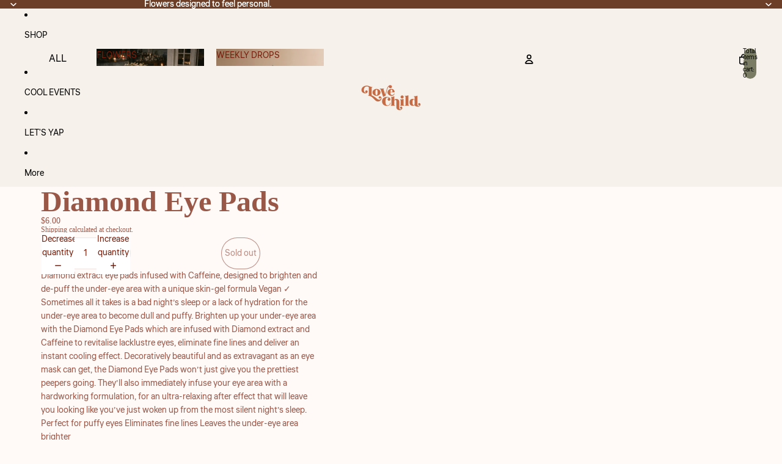

--- FILE ---
content_type: text/javascript
request_url: https://www.shopatlovechild.com/cdn/shop/t/4/assets/marquee.js?v=131793217881894452351767740213
body_size: 686
content:
import{Component}from"@theme/component";import{debounce}from"@theme/utilities";const ANIMATION_OPTIONS={duration:500};class MarqueeComponent extends Component{requiredRefs=["wrapper","content","marqueeItems"];async connectedCallback(){super.connectedCallback();const{marqueeItems}=this.refs;if(marqueeItems.length===0)return;const{numberOfCopies}=await this.#queryNumberOfCopies(),speed=this.#calculateSpeed(numberOfCopies);this.#addRepeatedItems(numberOfCopies),this.#duplicateContent(),this.#setSpeed(speed),window.addEventListener("resize",this.#handleResize),this.addEventListener("pointerenter",this.#slowDown),this.addEventListener("pointerleave",this.#speedUp)}disconnectedCallback(){super.disconnectedCallback(),window.removeEventListener("resize",this.#handleResize),this.removeEventListener("pointerenter",this.#slowDown),this.removeEventListener("pointerleave",this.#speedUp)}#animation=null;#marqueeWidth=null;#slowDown=debounce(()=>{if(this.#animation)return;const animation=this.refs.wrapper.getAnimations()[0];animation&&(this.#animation=animateValue({...ANIMATION_OPTIONS,from:1,to:0,onUpdate:value=>animation.updatePlaybackRate(value),onComplete:()=>{this.#animation=null}}))},ANIMATION_OPTIONS.duration);#speedUp(){this.#slowDown.cancel();const animation=this.refs.wrapper.getAnimations()[0];if(!animation||animation.playbackRate===1)return;const from=this.#animation?.current??0;this.#animation?.cancel(),this.#animation=animateValue({...ANIMATION_OPTIONS,from,to:1,onUpdate:value=>animation.updatePlaybackRate(value),onComplete:()=>{this.#animation=null}})}get clonedContent(){const{content,wrapper}=this.refs,lastChild=wrapper.lastElementChild;return content!==lastChild?lastChild:null}#setSpeed(value){this.style.setProperty("--marquee-speed",`${value}s`)}async#queryNumberOfCopies(){const{marqueeItems}=this.refs;return new Promise(resolve=>{if(!marqueeItems[0])return setTimeout(()=>resolve({numberOfCopies:1,isHorizontalResize:!0}),0);const intersectionObserver=new IntersectionObserver(entries=>{const firstEntry=entries[0];if(!firstEntry)return;intersectionObserver.disconnect();const{width:marqueeWidth}=firstEntry.rootBounds??{width:0},{width:marqueeItemsWidth}=firstEntry.boundingClientRect,isHorizontalResize=this.#marqueeWidth!==marqueeWidth;this.#marqueeWidth=marqueeWidth,setTimeout(()=>{resolve({numberOfCopies:marqueeItemsWidth===0?1:Math.ceil(marqueeWidth/marqueeItemsWidth),isHorizontalResize})},0)},{root:this});intersectionObserver.observe(marqueeItems[0])})}#calculateSpeed(numberOfCopies){const speedFactor=Number(this.getAttribute("data-speed-factor"));return Math.sqrt(numberOfCopies)*speedFactor}#handleResize=debounce(async()=>{const{marqueeItems}=this.refs,{newNumberOfCopies,isHorizontalResize}=await this.#queryNumberOfCopies();if(!isHorizontalResize)return;const currentNumberOfCopies=marqueeItems.length,speed=this.#calculateSpeed(newNumberOfCopies);newNumberOfCopies>currentNumberOfCopies?this.#addRepeatedItems(newNumberOfCopies-currentNumberOfCopies):newNumberOfCopies<currentNumberOfCopies&&this.#removeRepeatedItems(currentNumberOfCopies-newNumberOfCopies),this.#duplicateContent(),this.#setSpeed(speed),this.#restartAnimation()},250);#restartAnimation(){const animations=this.refs.wrapper.getAnimations();requestAnimationFrame(()=>{for(const animation of animations)animation.currentTime=0})}#duplicateContent(){this.clonedContent?.remove();const clone=this.refs.content.cloneNode(!0);clone.setAttribute("aria-hidden","true"),clone.removeAttribute("ref"),this.refs.wrapper.appendChild(clone)}#addRepeatedItems(numberOfCopies){const{content,marqueeItems}=this.refs;if(marqueeItems[0])for(let i=0;i<numberOfCopies-1;i++){const clone=marqueeItems[0].cloneNode(!0);content.appendChild(clone)}}#removeRepeatedItems(numberOfCopies){const{content}=this.refs,children=Array.from(content.children),itemsToRemove=Math.min(numberOfCopies,children.length-1);for(let i=0;i<itemsToRemove;i++)content.lastElementChild?.remove()}}function animateValue({from,to,duration,onUpdate,easing=t=>t*t*(3-2*t),onComplete}){const startTime=performance.now();let cancelled=!1,currentValue=from;function animate(currentTime){if(cancelled)return;const elapsed=currentTime-startTime,progress=Math.min(elapsed/duration,1),easedProgress=easing(progress);currentValue=from+(to-from)*easedProgress,onUpdate(currentValue),progress<1?requestAnimationFrame(animate):typeof onComplete=="function"&&onComplete()}return requestAnimationFrame(animate),{get current(){return currentValue},cancel(){cancelled=!0}}}customElements.get("marquee-component")||customElements.define("marquee-component",MarqueeComponent);
//# sourceMappingURL=/cdn/shop/t/4/assets/marquee.js.map?v=131793217881894452351767740213


--- FILE ---
content_type: text/javascript
request_url: https://www.shopatlovechild.com/cdn/shop/t/4/assets/zoom-dialog.js?v=82028443406372487331767740213
body_size: 701
content:
import{Component}from"@theme/component";import{supportsViewTransitions,startViewTransition,onAnimationEnd,prefersReducedMotion,debounce,preloadImage,isLowPowerDevice}from"@theme/utilities";import{scrollIntoView}from"@theme/scrolling";import{ZoomMediaSelectedEvent}from"@theme/events";import{DialogCloseEvent}from"@theme/dialog";export class ZoomDialog extends Component{requiredRefs=["dialog","media","thumbnails"];#highResImagesLoaded=new Set;connectedCallback(){super.connectedCallback(),this.refs.dialog.addEventListener("scroll",this.handleScroll)}disconnectedCallback(){super.disconnectedCallback(),this.refs.dialog.removeEventListener("scroll",this.handleScroll)}async open(index,event){event.preventDefault();const{dialog,media,thumbnails}=this.refs,targetImage=media[index],targetThumbnail=thumbnails.children[index],open=()=>{dialog.showModal();for(const target of[targetThumbnail,targetImage])target?.scrollIntoView({behavior:"instant"})},sourceImage=event.target instanceof Element?event.target.closest("li,slideshow-slide"):null;if(!supportsViewTransitions()||isLowPowerDevice()||!sourceImage||!targetImage)return open();const transitionName="gallery-item";sourceImage.style.setProperty("view-transition-name",transitionName),await startViewTransition(()=>{open(),sourceImage.style.removeProperty("view-transition-name"),targetImage.style.setProperty("view-transition-name",transitionName)}),targetImage.style.removeProperty("view-transition-name"),this.selectThumbnail(index,{behavior:"instant"})}#loadHighResolutionImage(mediaContainer){if(!mediaContainer.classList.contains("product-media-container--image"))return!1;const image=mediaContainer.querySelector("img.product-media__image");if(!image||!(image instanceof HTMLImageElement))return!1;const highResolutionUrl=image.getAttribute("data_max_resolution");if(!highResolutionUrl||this.#highResImagesLoaded.has(highResolutionUrl))return!1;preloadImage(highResolutionUrl);const newImage=new Image;newImage.className=image.className,newImage.alt=image.alt,newImage.setAttribute("data_max_resolution",highResolutionUrl),newImage.onload=()=>{image.replaceWith(newImage),this.#highResImagesLoaded.add(highResolutionUrl)},newImage.src=highResolutionUrl}handleScroll=debounce(async()=>{const{media,thumbnails}=this.refs,mostVisibleElement=await getMostVisibleElement(media),activeIndex=media.indexOf(mostVisibleElement),targetThumbnail=thumbnails.children[activeIndex];!targetThumbnail||!(targetThumbnail instanceof HTMLElement)||(Array.from(thumbnails.querySelectorAll("button")).forEach((button,i)=>{button.setAttribute("aria-selected",`${i===activeIndex}`)}),this.#loadHighResolutionImage(mostVisibleElement),this.dispatchEvent(new ZoomMediaSelectedEvent(activeIndex)))},50);async close(){const{dialog,media}=this.refs;if(!supportsViewTransitions()||isLowPowerDevice())return this.closeDialog();const mostVisibleElement=await getMostVisibleElement(media),activeIndex=media.indexOf(mostVisibleElement),transitionName="gallery-item",mediaGallery=this.closest("media-gallery"),slide=mediaGallery?.presentation==="carousel"?mediaGallery.slideshow?.slides?.[activeIndex]:mediaGallery?.media?.[activeIndex];if(!slide)return this.closeDialog();dialog.classList.add("dialog--closed"),await onAnimationEnd(this.refs.thumbnails),mostVisibleElement.style.setProperty("view-transition-name",transitionName),await startViewTransition(()=>{mostVisibleElement.style.removeProperty("view-transition-name"),slide.style.setProperty("view-transition-name",transitionName),this.closeDialog()}),slide.style.removeProperty("view-transition-name"),dialog.classList.remove("dialog--closed")}closeDialog(){const{dialog}=this.refs;dialog.close(),window.dispatchEvent(new DialogCloseEvent)}handleKeyDown(event){event.key==="Escape"&&(event.preventDefault(),this.close())}async handleThumbnailClick(index){const behavior=prefersReducedMotion()?"instant":"smooth";this.selectThumbnail(index,{behavior})}async handleThumbnailPointerEnter(index){const{media}=this.refs;media[index]&&this.#loadHighResolutionImage(media[index])}async selectThumbnail(index,options={behavior:"smooth"}){if(!this.refs.thumbnails||!this.refs.thumbnails.children.length||isNaN(index)||index<0||index>=this.refs.thumbnails.children.length)return;const{media,thumbnails}=this.refs,targetThumbnail=thumbnails.children[index];if(!targetThumbnail||!(targetThumbnail instanceof HTMLElement))return;Array.from(thumbnails.querySelectorAll("button")).forEach((button,i)=>{button.setAttribute("aria-selected",`${i===index}`)}),scrollIntoView(targetThumbnail,{ancestor:thumbnails,behavior:options.behavior,block:"center",inline:"center"});const targetImage=media[index];targetImage&&(targetImage.scrollIntoView({behavior:options.behavior}),this.#loadHighResolutionImage(targetImage)),this.dispatchEvent(new ZoomMediaSelectedEvent(index))}}customElements.get("zoom-dialog")||customElements.define("zoom-dialog",ZoomDialog);function getMostVisibleElement(elements){return new Promise(resolve=>{const observer=new IntersectionObserver(entries=>{const mostVisible=entries.reduce((prev,current)=>current.intersectionRatio>prev.intersectionRatio?current:prev);observer.disconnect(),resolve(mostVisible.target)},{threshold:Array.from({length:100},(_,i)=>i/100)});for(const element of elements)observer.observe(element)})}
//# sourceMappingURL=/cdn/shop/t/4/assets/zoom-dialog.js.map?v=82028443406372487331767740213
